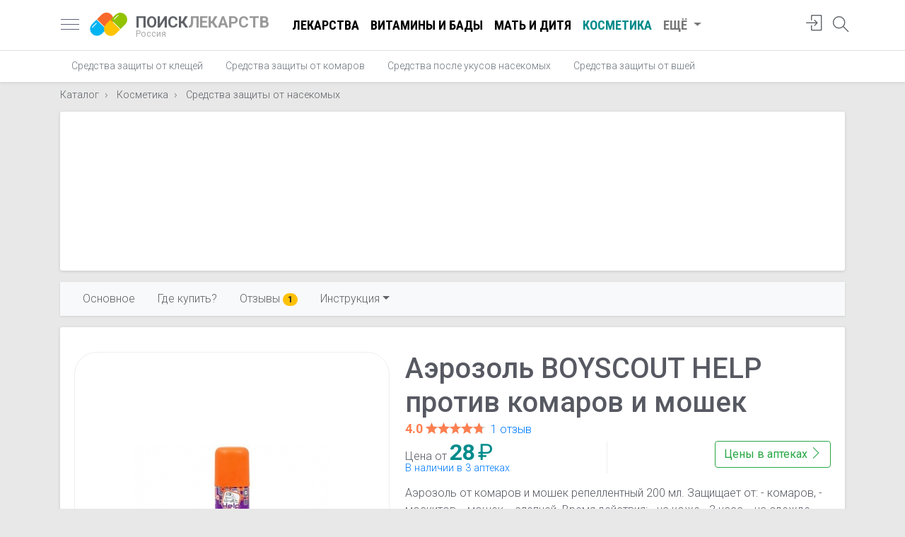

--- FILE ---
content_type: text/html; charset=utf-8
request_url: https://www.poisklekarstv.com/catalog/aerozol-boyscout-help-protiv-komarov-i-moshek.html
body_size: 17033
content:
<!doctype html><html lang="ru" class="h-100"><head> <meta charset="utf-8"> <title>Аэрозоль BOYSCOUT HELP против комаров и мошек - купить, цена в аптеках, аналоги, отзывы, инструкция по применению - Поиск Лекарств</title> <meta name="description" content="Цены на Аэрозоль BOYSCOUT HELP против комаров и мошек в аптеках вашего города, цены на аналоги, отзывы, инструкции по применению Аэрозоль BOYSCOUT HELP против комаров и мошек, поиск и сравнение цен, цены на Средства защиты от насекомых и наличие в..."> <meta name="viewport" content="width=device-width, initial-scale=1, shrink-to-fit=no"> <link href="/js/bootstrap-4.3.1/css/bootstrap.min.css" rel="stylesheet" integrity="sha384-ggOyR0iXCbMQv3Xipma34MD+dH/1fQ784/j6cY/iJTQUOhcWr7x9JvoRxT2MZw1T" crossorigin="anonymous"> <link href="https://fonts.googleapis.com/css?family=Roboto+Condensed:400,700|Roboto:300,400,500,700&display=swap&subset=cyrillic" rel="stylesheet"> <link rel="apple-touch-icon" sizes="180x180" href="/apple-touch-icon.png"> <link rel="icon" type="image/png" sizes="32x32" href="/favicon-32x32.png"> <link rel="icon" type="image/png" sizes="16x16" href="/favicon-16x16.png"> <link rel="manifest" href="/site.webmanifest"> <link rel="mask-icon" href="/safari-pinned-tab.svg" color="#5bbad5"> <meta name="msapplication-TileColor" content="#da532c"> <meta name="theme-color" content="#ffffff"> <style> body { font-family: 'Roboto', sans-serif; font-size: 1rem; line-height: 1.5; font-weight: 300; color: #202124; background-color: #e8e8e8; position: relative; } .c-footer { position: absolute; bottom: 0; width: 100%; } .c-card { padding-bottom: 44px; } .col-sort { margin-right: -5px; } .nav-scroller .nav { -ms-overflow-style: none; /* Internet Explorer 10+ */ scrollbar-width: none; /* Firefox */ } .nav-scroller .nav::-webkit-scrollbar { display: none; /* Safari and Chrome */ } select { background-image: linear-gradient(45deg, transparent 50%, gray 50%), linear-gradient(135deg, gray 50%, transparent 50%), linear-gradient(to right, #ccc, #ccc); background-position: calc(100% - 20px) calc(1em + 2px), calc(100% - 15px) calc(1em + 2px), calc(100% - 2.5em) 0.5em; background-size: 5px 5px, 5px 5px, 1px 1.5em; background-repeat: no-repeat; -webkit-appearance: none; -moz-appearance: none; } .search-area a { color: #777; text-decoration: none; } .search-area a:hover { color: black; } .search-area i { display: inline-block; margin-right: 3px; } .search-area { position: absolute; right: 80px; top: 15px; color: #777; } .search button { border: none; padding: 0; margin: 0; background: transparent; position: absolute; right: 15px; top: 3px; outline: none !important; } .search button svg { zoom: .9; } .input-q:not(.overlay-q) { /*border-radius: 50rem;*/ height: calc(1.8em + 1rem + 2px); padding-left: 25px; } .row-5 { margin-left: -20px; margin-right: -20px; } .self-treatment { font-size: 2.5rem; } .section-header { position: relative; padding-left: 70px; margin-top: 10px; margin-bottom: 15px; } .section-header .sh-icon { position: absolute; left: 0; } .section-header .lead { margin: 0; color: #777; font-size: 1rem; } .tags_line { position: relative; margin-left: -5px; margin-right: -5px; } .tags_line a { border: 1px solid #DFE1E5; background-color: #FFFFFF; border-radius: 32px; color: #3C4043; font-size: .9rem; line-height: 1.8rem; padding: 0 12px; cursor: pointer; display: inline-block; outline: 0; overflow: hidden; white-space: nowrap; text-decoration: none !important; } .tags_line a:hover { background-color: #91c300; color: #fff; } .dropdown-menu.show { z-index: 1021; } .dd-sort { margin-bottom: 10px; } .search { margin-right: -5px; margin-left: -5px; position: relative; } .twitter-typeahead { width: 100%; } .card-info { background: #fff; border-top: none; } .col-card { padding-right: 10px; padding-left: 10px; } .price { font-size: .75rem; line-height: 1; border-top-right-radius: 30%; border-bottom-left-radius: 30%; padding: 8px 10px; position: absolute; background: darkcyan; color: white !important; } .price-from { color: white; font-weight: bold; font-family: 'Roboto Condensed', sans-serif; font-size: 1.8rem; } .price-from:after { content: ' ₽'; font-size: 1.5rem; font-weight: normal; } .card { width: 100%; } .card .img-wrapper { height: 170px; margin: 20px; position: relative; } .card .img-wrapper img { max-width: 100%; max-height: 150px; top: 0; bottom: 0; left: 0; right: 0; margin: auto; position: absolute; } .a-logo { display: block; min-width: 60px; } img:not([src]) { content: url('[data-uri]'); } .navbar { display: block; } .my_pagination { text-align: center; } .card-footer { padding: .4rem 1.25rem !important; } .card-prefooter { margin-top: -10px; margin-bottom: -5px; } .card-prefooter a { color: #606770; } .card-footer ul { width: 100%; display: table; padding: 0; margin: 0; } .card-footer ul li { display: table-cell; } .card-footer ul li a { color: #606770; border: none; } .card-footer ul li a i { display: inline-block; width: 18px; height: 18px; margin-right: 4px; font-size: 1.1rem; vertical-align: text-top; } .my_pagination svg { display: inline-block; margin-top: -3px; } .my_pagination a { display: inline-block; text-transform: uppercase; font-weight: bold; text-decoration: none !important; } .white-box { box-shadow: 0 1px 4px 0 rgba(0, 0, 0, .14) !important; background: #fff; border-radius: 3px; padding: 20px; } .white-box-head { border-bottom: 1px solid #ebedf2; display: table; width: 100%; padding: 0 2.2rem; height: 5.1rem; } .white-box-head h1 { font-size: 2rem; margin: 0; } .white-box-body { color: #575962; padding: 2.2rem 2.2rem; } .white-box-head-caption { display: table-cell; vertical-align: middle; text-align: left; } .breadcrumb-item + .breadcrumb-item::before { content: "\203A"; } h1 small { font-size: 1.1rem; color: #777; } .heading h1 { font-size: 1.5rem; font-weight: 700; line-height: 1.2rem; margin: 0; color: #777; } .heading { display: inline-block; margin-bottom: .5rem; padding: 4px 0; margin-top: -10px; } nav a { color: #5f6368; font-size: 1.15rem; } .nav-crumbs { margin: -10px 0 -8px 0; } .images-wrapper img.lazy { height: 200px; max-width: inherit; position: relative; } .horizontal-scrolling { white-space: nowrap; width: 100%; overflow-x: scroll; overflow-y: hidden; -webkit-overflow-scrolling: touch; scroll-snap-type: x mandatory; position: relative; } .horizontal-scrolling::-webkit-scrollbar { display: none; } .avatar { float: left; width: 40px; height: 40px; font-size: 1.6rem; color: #ccc; } .avatar i { display: inline-block; vertical-align: middle; } .star-s, .star-s span { height: 13px; width: 69px; } .star { display: inline-block; overflow: hidden; position: relative; top: 1px; } .star-big, .star-big span { width: 85px; height: 16px; } .star span { display: block; } .bold-500 { font-weight: 500; } .nav-profile { width: 32px; height: 32px; } .nav-profile img { max-width: inherit; height: inherit; top: 5px; right: 0; } .card-title { margin-bottom: .3rem; font-size: 1.28rem; } .card-subtitle { font-weight: 400; } .card-title a { color: black; } .card-text { line-height: 1.3; } .card-reviewer { line-height: 1; border-bottom: none; } .card-reviewer .date { margin-left: 3px; font-size: .9rem; } .ratio-container { position: relative; } .ratio-container:after { content: ''; display: block; height: 0; width: 100%; } .ratio-container > * { position: absolute; top: 0; left: 0; width: 100%; height: 100%; display: block; } .nav-link-more { color: #777 !important; } #sidebar { width: 340px; position: fixed; top: 0; left: -340px; } #sidebar.active { left: 0; box-shadow: 3px 3px 3px rgba(0, 0, 0, 0.2); } .card-header { border-bottom: 0; } .card-header .category { color: #777; font-size: .9rem; margin-top: -2px; display: block; } .text-truncate-1 { display: -webkit-box; -webkit-line-clamp: 1; -webkit-box-orient: vertical; overflow: hidden; text-overflow: ellipsis; } .text-truncate-3 { display: -webkit-box; -webkit-line-clamp: 3; -webkit-box-orient: vertical; overflow: hidden; text-overflow: ellipsis; } .none { display: none; } .navbar-icons li { height: 43px; } .search-icon { display: inline-block; margin-top: 2px; } .navbar-icons i { font-size: 1.4rem; } .writeareview { color: coral !important; } .writeareview:hover { color: chocolate !important; } .line-arrow-up { border-top: 1px solid #e8e8e8; position: relative; } .line-arrow-up i { position: absolute; top: -12px; color: #e8e8e8; background: white; left: 25%; } address i[class^=icon] { width: 24px; display: inline-block; text-align: center; } .lh-1 { line-height: 1; } .lh-13 { line-height: 1.3; } .fs-09 { font-size: .9rem; } .fs-1 { font-size: 1rem; } .fs-85 { font-size: .85rem; } .fs-15 { font-size: 1.4rem; } .fc-black { color: black !important; } .fc-5f6368 { color: #5f6368; } .fc-777 { color: #777 !important; } .fc-555 { color: #555 !important; } .fc-aaa { color: #aaa !important; } .p-10 { padding: 10px; } .p-15 { padding: 15px; } .p-20 { padding: 20px; } .btn-rev { position: absolute; right: -10px; } .btn-rev a.btn-icon { color: #999 !important; } a[class*="fc-"]:hover { text-decoration: none !important; color: #333 !important; } .deferred { display: none; } .rate_this { unicode-bidi: bidi-override; direction: rtl; text-align: left; display: inline-block; position: relative; } .rating { text-align: center; } .rating-caption { font-size: 1.6rem; } .rate_this > span { display: inline-block; position: relative; font-size: 2.5rem; line-height: 2.5rem; width: 1.0em; cursor: pointer; color: #ccc; } .rate_this > span:hover:before, .rate_this > span:hover ~ span:before, .rate_this > span.set_star:before, .rate_this > span.set_star ~ span:before { content: "\2605"; position: absolute; color: #f99b00; } .rate_this .star_title { color: #f99b00; font-weight: bold; font-size: 1.1rem; text-align: center; } .rate_this .star_title:empty:after { color: #ccc; content: "ваша оценка"; } img { max-width: 100%; height: auto; } .nav-scroller { position: relative; z-index: 2; height: 2.75rem; } .nav-scroller .nav { display: -ms-flexbox; display: flex; -ms-flex-wrap: nowrap; flex-wrap: nowrap; padding-bottom: 1rem; margin-top: -1px; overflow-x: auto; color: rgba(255, 255, 255, .75); text-align: center; white-space: nowrap; -webkit-overflow-scrolling: touch; } .nav-underline .nav-link { padding-top: .75rem; padding-bottom: .75rem; font-size: .875rem; color: #6c757d; } #navbarNav .nav-link.active { color: darkcyan !important; } .nav-underline .nav-link:hover { color: #007bff; } .nav-underline .active { font-weight: bold; color: #343a40; } .header-logo { text-decoration: none !important; position: relative; display: block; width: 55px; height: 55px; margin-right: 10px !important; margin-left: 15px !important; } .container-header { padding-right: inherit !important; padding-left: inherit !important; } .container-header h5 a { text-decoration: none !important; color: #999; font-size: 1.4rem; } .container-header h5 span { color: #5f6368; } .logo-text small > span { color: #aaa; } .container-header h5 a small { display: block; color: #aaa; font-size: .8rem; line-height: 1; margin-top: -2px; } .header-logo img { position: absolute; display: inline-block; vertical-align: middle; width: 53px; height: 53px; } .rating-stat { font-size: .85rem; } .rating-stat a { color: #999; display: inline-block; margin-left: 3px; font-size: .85rem; } .site-search { width: 24px; height: 24px } .site-search svg { top: -14px; left: -24px; } .menu-toggle { display: inline-block; position: relative; overflow: hidden; margin: 0; padding: 0; width: 26px; height: 26px; font-size: 0; } .menu-toggle span { background: #5d5f77; display: block; position: absolute; top: 11px; height: 1px; width: 100%; } .menu-toggle span::before, .menu-toggle span::after { position: absolute; display: block; left: 0; width: 100%; height: 1px; content: ""; } .menu-toggle span::before, .menu-toggle span::after { background: #5d5f77; } .menu-toggle span::after { bottom: -7px; } .menu-toggle span::before { top: -7px; } #navbarNav .nav-link { text-decoration: none !important; color: #000; font-weight: bold; font-family: 'Roboto Condensed', sans-serif; text-transform: uppercase; } #navbarNav .nav-link:hover { color: #777; } .container-ttl h1 { line-height: 1; } @media (max-width: 1024px) { .header-logo { margin-left: 10px !important; } .navbar { display: table; width: 100%; } .container-header { height: 43px; } } @media (max-width: 1200px) { .nav-write { display: none; } #navbarNav { display: none !important; } } @media (max-width: 575px) { .col-sort { padding: 0 5px; } .input-q { padding-right: 100px; } .search-area { position: absolute; right: 60px; top: 9px; color: #000; } .search-area a { font-size: 1.7rem; } .search-area a span { display: none; } .row-bad { margin-right: -10px !important; margin-left: -10px !important; } .container-ttl { padding-right: 10px; padding-left: 10px; } .white-box-body.m-box { padding: 1.4rem; } .logo-text { margin-right: 0 !important; } .col-card { padding-right: 5px; padding-left: 5px; } .card { margin-bottom: 10px !important; } .container-header h5 a { font-size: 1.2rem; } .heading { margin-top: inherit; padding-left: 20px; padding-right: 20px; } .heading h1 { color: #666; font-size: 1.2rem; line-height: 1.1rem; font-weight: 500; } .container-header { padding-right: 0 !important; padding-left: 0 !important; } .card-columns .card { margin-bottom: .5rem !important; } .card-columns, .heading { margin-left: -15px; margin-right: -15px; } } @media (max-width: 339px) { .card-footer .btn span { display: none; } } @media (min-width: 992px) and (max-width: 1199px) { .card-footer .btn span { display: none; } } @media (min-width: 576px) and (max-width: 729px) { .card-footer .btn span { display: none; } } @media (min-width: 576px) and (max-width: 991px) { .container { max-width: inherit; } .card-columns { -webkit-column-count: 2; -moz-column-count: 2; column-count: 2; } } .price-arrow span{ position: absolute; left: 60px; display: none; color: #007bff; font-size: .95rem; } .fieldset-banner { margin-top: 12px; border: 2px solid #39c; padding: 25px; -moz-border-radius: 8px; border-radius: 8px; } .fieldset-banner legend{ padding: 0 10px !important; display: inline-block; width: inherit; font-size: .8rem; font-weight: 600; color: #39c; text-transform: uppercase; } .fieldset-banner .row{ margin-top: -15px; } .fieldset-banner h5{ font-size: 1.4rem; margin-bottom: 0; } .fieldset-banner .btn{ font-weight: 500; } @media (max-width: 767px) { .price-arrow span{ display: inline-block; } .fieldset-banner [class*="col-md-"] { text-align: center; } .fieldset-banner .btn{ margin-top: 10px; } } .headline .badge, .card-article .badge { color: white; border: 1px solid white; font-weight: normal; margin-bottom: 3px; z-index: 100; } a.card { color: #575962; text-decoration: none !important; } a.card img { background-size: cover !important; -webkit-transition: 0.3s, opacity; -moz-transition: 0.3s, opacity; transition: 0.3s, opacity; opacity: 1; } a.card:hover img { -webkit-filter: brightness(110%) contrast(110%); filter: brightness(110%) contrast(110%); -webkit-transition: 0.3s, filter; -moz-transition: 0.3s, filter; transition: 0.3s, filter; -webkit-transition: 0.3s -webkit-filter linear; opacity: .9; } a.card:hover { color: #000 !important; } .card-article .badge { background: rgba(0, 0, 0, 0.3); bottom: 10px; left: 10px; } .headline .promo { background-size: cover !important; -webkit-transition: 0.3s, opacity; -moz-transition: 0.3s, opacity; transition: 0.3s, opacity; opacity: 1; height: 100%; display: block; text-decoration: none !important; overflow: hidden; } .price_updated,.price-addr{ line-height: 1.3; } .price_updated div,.price-addr .city_ttl{ font-weight: 400; } .pharmacy-logo img{ max-width: 100px; max-height: 50px; } #price .card-body{ padding-top: 0; } .i-offers .row:nth-child(odd){ background-color: #eee; padding-top: 7px; padding-bottom: 7px; } #price button[aria-expanded="true"] .price-arrow svg:first-child{ display: block; } #price button[aria-expanded="true"] .price-arrow svg:nth-child(2){ display: none; } .price-arrow{ border-radius: 100%; height: 40px; width: 40px; align-items: center; display: flex; justify-content: center; outline: none; right: 0; z-index: 1; cursor: pointer; } .nplnk a{ } .nplnk{ line-height: 1.2; } .price-arrow:focus, .price-arrow:hover{ background-color: rgba(0,0,0,0.122); } .new-price{ color: darkcyan; font-weight: bold; font-size: 1.4rem; } .accordion#price .card-header { background-color: #fff; } #price h5 > button { color: black; text-decoration: none; } h2 .text-muted { display: block; font-size: 1.1rem; } .img-wrapper-small { width: 80px; position: relative; height: 80px; display: inline-block; } .btn i { display: inline-block; width: 16px; height: 16px; } .img-wrapper-small img { left: 0; right: 0; bottom: 0; top: 0; position: absolute; margin: auto; } h1.card-title { font-size: 1.35rem; font-weight: 700; } .table-additional tr td { word-break: break-word; } .pharm_ttl sup { background-color: #efc439; color: white; padding: 1px 3px; font-weight: 400; } .container.enabled { width: 100% !important; max-width: inherit !important; padding: 0; margin: 0; } #navbar-scrollspy { box-shadow: 0 1px 3px 0 rgba(0, 0, 0, .1) !important; } #navbar-scrollspy .nav-link { font-size: 1rem; padding: .25rem 1rem; } .offer { line-height: 1; border-right: 1px solid #eee; } .goods-list-sm .goods-photo { width: 80px; } .goods-descr { line-height: 1; } .goods-list-sm .see-also:last-child{ border-bottom: none!important; } .media-body .media { margin-top: 20px !important; margin-bottom: 0 !important; } .media-list .media:last-child { border-bottom: none !important; } .line-clamp { display: -webkit-box; overflow: hidden; -webkit-box-orient: vertical; } .line-clamp-2 { -webkit-line-clamp: 2; } .line-clamp-3 { -webkit-line-clamp: 3; } .line-clamp-4 { -webkit-line-clamp: 4; } .pharm-logo { width: 130px; border-right: 1px solid #dee2e6; } .instruction h2 { font-size: 1.5rem; margin-top: 10px; color: #777; } .pharm-logo img { max-width: 100px; max-height: 70px; } .analog-img img { max-width: 70px; max-height: 70px; } .list-pharmacies .d-table-row .d-table-cell { border-bottom: 1px solid #dee2e6; padding: 10px 0; } .list-pharmacies .d-table-row:last-child .d-table-cell { border-bottom: none; } .offer a { display: block; } .d-price { font-size: 1.5rem; font-weight: bold; } .offer span { font-size: 2rem; font-weight: bold; color: darkcyan; } h2.card-title { font-size: 1.1rem; } .m-card { display: contents; } .short-descr { padding-left: 1.4rem; padding-right: 0; } .image-frame { text-align: center; width: 100%; border: 1px solid #eee; border-radius: 2rem; padding: 1rem 2rem; position: relative; } .image-frame img { position: absolute; margin: auto; top: 0; bottom: 0; right: 0; left: 0; text-align: center; max-height: 100%; } .card-heading a { text-decoration: none !important; } .card-heading h2 { font-size: 1.35rem; font-weight: 700; color: black; } .card-reviews .btn-rev { right: 10px; } .categories { margin-top: -5px; } .categories a { color: #777; font-size: .95rem; } .card-place { border-bottom: none; } .card-wrapper { padding: 0 1.25rem; } .card-rating-val { font-size: 1.12rem; color: coral; font-weight: 700; } .card-rating a { display: inline-block; margin-left: 3px; } .card-subtitle { font-weight: 400; line-height: 1.2; } .list-details { color: #777; } .list-details li { line-height: 1.2; position: relative; padding: 3px 0 3px 30px; } .list-details i { display: inline-block; position: absolute; font-size: 1rem; vertical-align: middle; top: 50%; transform: translateY(-50%); left: 0; } .list-details a { color: #777; font-size: .95rem; } .icon-viber { height: 27px; display: inline-block; width: 27px; background: url(/img/Small_btn_white_color.png) -4px -4px no-repeat; background-size: 39px; position: absolute; } .media-label { background: rgba(0, 0, 0, .4); display: inline-block; color: white; position: absolute; bottom: 10px; left: 10px; padding: 2px 10px; font-size: .9rem; } .list-main { margin-bottom: 0; } @media (min-width: 768px) and (max-width: 1200px) { .see-also .d-table-cell { display: inherit !important; } .see-also .border-right { border: none !important; } .see-also .goods-photo { width: 100% !important; } .see-also .goods-descr { margin-bottom: 10px; } } @media (max-width: 767px) { #navbar-scrollspy .nav-link { font-size: 1.05rem; padding: .5rem 1rem; } .item-contents-sticky { position: absolute; top: -9px; } .item-contents-sticky ul li:first-child { display: none; } .item-contents-sticky .navbar-toggler { outline: 0; } #navbar-scrollspy { background-color: transparent !important; box-shadow: none !important; } #navbarPills { background: rgb(249, 249, 250) !important; border: 1px solid rgb(238, 238, 238); padding: 30px 20px; border-radius: 0px 0px 3px 3px; box-shadow: rgb(0 0 0 / 20%) 1px 1px 40px; width: 100%; margin-top: 50px; } #navbarPills:before { right: 38px; top: 52px; content: ""; position: absolute; border-style: solid; /* transform: translateX(-50%); left: 50%; */ z-index: 500; border-width: 0px 5px 7px; border-color: transparent transparent white; } .container.enabled { padding-right: 15px; } #item-contents ul { display: block; } .btn-price-link { display: block; margin-bottom: 10px; } .table-param tr, .table-additional tr { display: block !important; } .table-param tr td:first-child, .table-additional tr td:first-child { padding-bottom: 0 !important; } .table-param tr td:nth-child(2), .table-additional tr td:nth-child(2) { padding-top: 0 !important; } .table-param tr td, .table-additional tr td { display: block !important; border: none !important; } .mf { float: none !important; display: block; margin-bottom: 1rem; } .box-analogi { padding: 20px 0 0 0; } .m-card .d-table-cell { padding: 0 !important; width: 100%; display: block !important; border: none !important; } .m-card { border: 1px solid #dee2e6 !important; margin-bottom: 1rem; border-radius: 5px; padding: 20px; display: block; } .pharm-logo { display: block !important; width: inherit !important; border: none !important; margin: 10px 0 20px 0 !important; } .d-offer { padding-top: 0 !important; } .d-offer .btn { margin-top: 10px !important; display: block !important; } .col-price { padding-right: 0 !important; padding-left: 0 !important; } .image-frame { margin-bottom: 1rem; border: none; } .image-frame img { position: inherit; } .short-descr { padding-left: inherit; } } @media (max-width: 575px) { .pr-m { padding-right: 15px !important; } .i-link { color: black; } .i-share { color: #007bff; } .i-call { background: #67cd67; border: 1px solid #67cd67 !important; color: #fff; } .i-map { background: url("/img/googlemap.svg") 0 0 no-repeat; width: 62px; height: 62px; } .i-map:before { content: '' !important; } .list-add { padding: 10px 0 10px 10px; border-top: 1px dashed #ccc; color: #007bff; } .list-add a { color: #007bff; } .list-main a { text-decoration: none !important; } .list-add li { padding-left: 30px; } .list-main { display: table; width: 100%; margin-bottom: 1.25rem !important; } .list-main i { position: relative; padding: 15px; border-radius: 50%; border: 1px solid #ccc; margin-bottom: 8px; top: inherit; font-size: 1.9rem; transform: none; left: inherit; width: 62px; height: 62px; } .list-main li { display: table-cell; text-align: center; padding: 5px; } .list-main li span { display: none; } .list-main .m { display: block !important; font-size: .95rem; } .card-place .card-body { padding-bottom: 0; } #price .card{ margin-bottom: 0 !important; border-radius: 0; } .accordion#price{ margin-left: -35px; margin-right: -35px; border-right: none; border-left: none; } #price .pharmacy-logo img{ height: 60px; display: inline-block; max-width: inherit; max-height: inherit; margin: 20px 0 30px 0; } } </style> <meta property="og:title" content="Аэрозоль BOYSCOUT HELP против комаров и мошек - цены, аналоги, отзывы, инструкция по применению" /> <meta property="og:description" content="Цены на Аэрозоль BOYSCOUT HELP против комаров и мошек в аптеках вашего города, цены на аналоги, отзывы, инструкции по применению Аэрозоль BOYSCOUT HELP против комаров и мошек, поиск и сравнение цен, цены на Средства защиты от насекомых и наличие в ближайшей аптеке от вас" /> <meta property="og:url" content="https://www.poisklekarstv.com/catalog/aerozol-boyscout-help-protiv-komarov-i-moshek.html" /> <meta property="og:type" content="article" /> <meta property="og:image:alt" content="Аэрозоль BOYSCOUT HELP против комаров и мошек фото" /> <meta property="og:width" content="600" /> <meta property="og:height" content="600" /> <meta property="og:image" content="https://www.poisklekarstv.com/i/2021/06/aerozol-boyscout-help-protiv-komarov-i-moshek_60d326c694d86.jpeg" /> <meta property="og:site_name" content="Поиск лекарств в аптеках России" /> <meta property="fb:admins" content="156863314669308" /> <meta property="fb:app_id" content="156863314669308" />  <script type="ef7453c5999e3a8bd59ad654-text/javascript">window.yaContextCb=window.yaContextCb||[]</script> <script src="https://yandex.ru/ads/system/context.js" async type="ef7453c5999e3a8bd59ad654-text/javascript"></script> <meta name="yandex-verification" content="4425bff74dffe989" /></head><body class="d-flex catalog flex-column h-100 " data-ofr="1"><nav class="navbar navbar-expand bg-white border-bottom py-2"> <div class="container container-header"> <a href="javascript:;" id="sidebarCollapse" class="menu-toggle"> <span></span> </a> <a class="header-logo" href="https://www.poisklekarstv.com"> <img src="https://www.poisklekarstv.com/images/poisklekarstv.svg?v=1.0" alt="Поиск Лекарств – поиск и сравнение цен на лекарства"> </a> <h5 class="my-0 mr-4 font-weight-bold logo-text"> <a href="https://www.poisklekarstv.com"> <span>ПОИСК</span>ЛЕКАРСТВ <small>Россия</small> </a> </h5> <ul class="navbar-nav mr-auto" id="navbarNav"> <li class="nav-item"> <a class="nav-link" href="/catalog/lekarstvennye-preparaty">Лекарства</a> </li> <li class="nav-item"> <a class="nav-link" href="/catalog/vitaminy-i-bady">Витамины и БАДы</a> </li> <li class="nav-item"> <a class="nav-link" href="/catalog/mat-i-ditya">Мать и дитя</a> </li> <li class="nav-item"> <a class="nav-link active" href="/catalog/kosmetika">Косметика</a> </li> <li class="nav-item dropdown"> <a class="nav-link dropdown-toggle nav-link-more" href="#" id="navbarDropdown" role="button" data-toggle="dropdown" aria-haspopup="true" aria-expanded="false"> Ещё </a> <div class="dropdown-menu" aria-labelledby="navbarDropdown"> <a class="dropdown-item" href="/catalog/fitopreparaty">Фитопрепараты</a> <a class="dropdown-item" href="/catalog/planirovanie-semi">Планирование семьи</a> <a class="dropdown-item" href="/catalog/sportivnoe-pitanie">Спортивное питание</a> <a class="dropdown-item" href="/catalog/linzy">Линзы</a> <a class="dropdown-item" href="/catalog/snotvornye">Снотворные</a> <a class="dropdown-item" href="/catalog/kosmetologiya-1">Косметология</a> </div> </li> </ul> <ul class="navbar-nav ml-auto navbar-icons"> <li class="nav-item"> <a class="nav-link" href="javascript:;" onclick="if (!window.__cfRLUnblockHandlers) return false; App.modal('login')" title="Авторизация" data-cf-modified-ef7453c5999e3a8bd59ad654-=""> <i class="icon-login"></i> </a> </li> <li class="nav-item"> <a class="nav-link position-relative site-search" href="javascript:;" title="Поиск по сайту"> <i class="icon-magnifier search-icon"></i> </a> </li> </ul> </div></nav><div class="nav-scroller bg-white shadow-sm"> <div class="container"> <nav class="nav nav-underline"> <a class="nav-link" href="https://www.poisklekarstv.com/catalog/kosmetika/sredstva-zaschity-ot-nasekomyh/sredstva-zaschity-ot-kleschey">Средства защиты от клещей</a> <a class="nav-link" href="https://www.poisklekarstv.com/catalog/kosmetika/sredstva-zaschity-ot-nasekomyh/sredstva-zaschity-ot-komarov">Средства защиты от комаров</a> <a class="nav-link" href="https://www.poisklekarstv.com/catalog/kosmetika/sredstva-zaschity-ot-nasekomyh/sredstva-posle-ukusov-nasekomyh">Средства после укусов насекомых</a> <a class="nav-link" href="https://www.poisklekarstv.com/catalog/kosmetika/sredstva-zaschity-ot-nasekomyh/sredstva-zaschity-ot-vshey">Средства защиты от вшей</a> </nav> </div></div><div class="nav-scroller"> <div class="container mt-3"> <nav aria-label="breadcrumb" class="nav-crumbs"> <ol class="nav breadcrumb p-0 mb-1 bg-transparent" itemscope itemtype="http://schema.org/BreadcrumbList"> <li class="breadcrumb-item" itemprop="itemListElement" itemscope itemtype="http://schema.org/ListItem"> <a class="fs-09" itemprop="item" href="https://www.poisklekarstv.com/catalog"> <span itemprop="name">Каталог</span></a> <meta itemprop="position" content="1"/> </li> <li class="breadcrumb-item" itemprop="itemListElement" itemscope itemtype="http://schema.org/ListItem"> <a class="fs-09" itemprop="item" href="https://www.poisklekarstv.com/catalog/kosmetika"> <span itemprop="name">Косметика</span></a> <meta itemprop="position" content="2"/> </li> <li class="breadcrumb-item" itemprop="itemListElement" itemscope itemtype="http://schema.org/ListItem"> <a class="fs-09" itemprop="item" href="https://www.poisklekarstv.com/catalog/kosmetika/sredstva-zaschity-ot-nasekomyh"> <span itemprop="name">Средства защиты от насекомых</span></a> <meta itemprop="position" content="3"/> </li> </ol> </nav> </div></div><div class="container"><div class="white-box p-0 mt-3"> <div style="height: 225px;"> <div id="yandex_rtb_R-A-2162732-7"></div><script type="ef7453c5999e3a8bd59ad654-text/javascript">window.yaContextCb.push(()=>{ Ya.Context.AdvManager.render({ renderTo: 'yandex_rtb_R-A-2162732-7', blockId: 'R-A-2162732-7' })
})</script> </div></div></div><main role="main" itemscope itemtype="http://schema.org/Product"> <meta itemprop="sku" content="000021318"/> <div class="sentinal"></div> <script type="ef7453c5999e3a8bd59ad654-text/javascript"> var pageviews_prefix = "pills/21318"; </script> <div class="position-relative"> <div class="container container-sticky sticky-top item-contents-sticky" id="item-contents"> <nav id="navbar-scrollspy" class="navbar navbar-expand-md navbar-light bg-light mt-3"> <button class="navbar-toggler float-right" type="button" data-toggle="collapse" data-target="#navbarPills" aria-controls="navbarPills" aria-expanded="false" aria-label="Открыть"> <span class="navbar-toggler-icon"></span> </button> <div class="collapse navbar-collapse" id="navbarPills"> <ul class="nav nav-pills"> <li class="nav-item"> <a class="nav-link" href="#main">Основное</a> </li> <li class="nav-item"> <a class="nav-link" href="#buy">Где купить?</a> </li> <li class="nav-item"> <a class="nav-link" href="#reviews">Отзывы <span class="badge badge-pill badge-warning">1</span> </a> </li> <li class="nav-item dropdown"> <a class="nav-link dropdown-toggle" data-toggle="dropdown" href="#" role="button" aria-haspopup="true" aria-expanded="false">Инструкция</a> <div class="dropdown-menu"> <a class="dropdown-item" href="#instruction">Содержание</a> <a class="dropdown-item" href="#sostav">Состав</a> <a class="dropdown-item" href="#farmakologicheskaya-gruppa">Фармакологическая группа</a> <a class="dropdown-item" href="#sposob-primeneniya-i-dozirovka">Способ применения и дозировка</a> <a class="dropdown-item" href="#osobye-ukazaniya">Особые указания</a> <a class="dropdown-item" href="#srok-godnosti">Срок годности</a> </div> </li> </ul> </div> </nav> </div> <div class="container"> <div class="white-box p-0 mt-3 mb-4"> <div class="white-box-body"> <div class="row"> <div class="col-md-5 image-frame"> <a href="https://www.poisklekarstv.com/i/2021/06/aerozol-boyscout-help-protiv-komarov-i-moshek_60d326c694d86.jpeg" data-fancybox="fb_21318"> <img src="https://www.poisklekarstv.com/i/2021/06/aerozol-boyscout-help-protiv-komarov-i-moshek_60d326c694d86_m.jpeg" class="lazy" alt="Аэрозоль BOYSCOUT HELP против комаров и мошек"> </a> <div itemprop="image" itemscope itemtype="https://schema.org/ImageObject"> <meta itemprop="url" content="https://www.poisklekarstv.com/i/2021/06/aerozol-boyscout-help-protiv-komarov-i-moshek_60d326c694d86.jpeg"> <meta itemprop="caption" content="Аэрозоль BOYSCOUT HELP против комаров и мошек фото"> <meta itemprop="width" content="145"> <meta itemprop="height" content="145"> </div> </div> <div class="col-md-7 short-descr"> <h1 class="pb-0 mb-0" id="main" itemprop="name">Аэрозоль BOYSCOUT HELP против комаров и мошек</h1> <div itemprop="aggregateRating" itemtype="http://schema.org/AggregateRating" itemscope> <meta itemprop="reviewCount" content="1"/> <meta itemprop="ratingValue" content="4"/> <meta itemprop="ratingValue" content="4"/> <meta itemprop="bestRating" content="5"/> </div> <div class="card-rating mb-1"> <span class="card-rating-val">4.0</span> <span class="star star-s star-big" title="Оценка: 4"> <span style="width:80px"></span> </span> <a href="#reviews"> 1 отзыв </a> </div> <div class="row"> <div class="col-md-6"> <div class="offer mb-3"> Цена от <span>28<span class="font-weight-normal ml-1">₽</span></span> <a href="https://www.poisklekarstv.com/aerozol-boyscout-help-protiv-komarov-i-moshek" class="fs-09">В наличии в 3 аптеках </a> </div> </div> <div class="col-md-6 text-right"> <a href="https://www.poisklekarstv.com/aerozol-boyscout-help-protiv-komarov-i-moshek" class="btn btn-price-link btn-outline-success"> Цены в аптеках <i class="icon-arrow-right"></i></a> </div> </div> <div class="mb-4"> <div class="line-clamp line-clamp-3" id="descr" itemprop="description"> Аэрозоль от комаров и мошек репеллентный 200 мл.
Защищает от:
- комаров,
- москитов,
- мошек,
- слепней.
Время действия:
- на коже - 3 часа,
- на одежде - до 15 суток. </div> <a href="#" id="readmore">Подробнее</a> </div> <table class="table table-striped table-hover table-param mt-2"> <tbody> <tr> <td><b>Производитель</b></td> <td itemprop="brand" itemtype="http://schema.org/Brand" itemscope> <span itemprop="name"><a href="/catalog/producer/">, Россия</a></span> </td> </tr> <tr> <td><b>Действующие вещества</b> </td> <td><a href="/catalog/substance/n-dietiltoluamid">N-диэтилтолуамид</a>, <a href="/catalog/substance/spirt-etilovyy">спирт этиловый</a>, <a href="/catalog/substance/propellent-uglevodorodnyy">пропеллент углеводородный</a></td> </tr> <tr> <td><b>Категория</b></td> <td> <a href="https://www.poisklekarstv.com/catalog/kosmetika/sredstva-zaschity-ot-nasekomyh">Средства защиты от насекомых</a></td> </tr> <tr> <td><b>Болезни</b></td> <td><a href="/catalog/illness/ukus-nasekomyh">Укус насекомых</a>, <a href="/catalog/illness/ukusy-kleschey">Укусы клещей</a></td> </tr> </tbody> </table> </div> </div> </div> </div> <div class="white-box p-0 mt-3 mb-4"> <div class="white-box-body"> <h2> Аэрозоль BOYSCOUT HELP против комаров и мошек цены в аптеках <small class="text-muted">Стоимось Аэрозоль BOYSCOUT HELP против комаров и мошек может зависеть от населенного пункта</small> </h2> <a href="#" onclick="if (!window.__cfRLUnblockHandlers) return false; return App.modal('choose_city',App.choose_city)" data-cf-modified-ef7453c5999e3a8bd59ad654-="">Населенный пункт</a> <div class="accordion mt-3" id="price" itemprop="offers" itemscope itemtype="http://schema.org/AggregateOffer"> <meta itemprop="availability" content="https://schema.org/InStock"/> <meta itemprop="priceCurrency" content="RUB"/> <meta itemprop="offerCount" content="0"> <meta itemprop="highPrice" content=""> <meta itemprop="lowPrice" content=""> </div> <h5 class="mt-4">Покупайте Аэрозоль BOYSCOUT HELP против комаров и мошек недорого в аптеках вашего города</h5> <div class="text-muted"> <p> Ищите в какой аптеке купить недорого Аэрозоль BOYSCOUT HELP против комаров и мошек? Просмотрите наш список аптек в которых Аэрозоль BOYSCOUT HELP против комаров и мошек в наличии. Вы также можете найти лекарства по таким критериям, как бесплатная доставка лекарств или быстрая доставка лекарств, перейдя на сайт аптеки и выбрав наиболее подходящие для вас условия покупки. </p> <p> Вам нужно больше результатов поиска? Просто перейдите по ссылке <a href="https://www.poisklekarstv.com/aerozol-boyscout-help-protiv-komarov-i-moshek">Показать все предложения</a>, где вы сможете найти Аэрозоль BOYSCOUT HELP против комаров и мошек в аптеке поблизости или указать свой город. Найти то, что вы ищете, очень просто и не займёт много времени. Чтобы получить больше информации, читайте реальные <a href="#reviews">отзывы о Аэрозоль BOYSCOUT HELP против комаров и мошек</a>, оставленные пользователями, — это поможет принять решение о покупке, но прежде всего необходимо проконсультироваться с врачом и крайне важно ознакомиться с <a href="#instruction">инструкцией по применению Аэрозоль BOYSCOUT HELP против комаров и мошек</a>. На нашем сайте Поиска Лекарств есть множество отзывов на лекарства различной ценовой категории, которые помогут найти вам <a href="#analogi">аналоги Аэрозоль BOYSCOUT HELP против комаров и мошек</a> вне зависимости от вашего бюджета. </p> <p> Скидки на Аэрозоль BOYSCOUT HELP против комаров и мошек в аптеках могут предоставляться по дисконтным картам или согласно проводимых акций в различных аптеках, поэтому о деталях покупки уточняйте непосредственно в аптеках или следите за обновлением цен на Аэрозоль BOYSCOUT HELP против комаров и мошек на сайте Поиска Лекарств. Мы регулярно обновляем цены на лекарства и у нас всегда актуальная информация. </p> </div> <div class="text-center mt-4 mb-2"> <a href="https://www.poisklekarstv.com/aerozol-boyscout-help-protiv-komarov-i-moshek" class="rounded-pill btn btn-outline-secondary"> Показать все предложения</a> </div> </div> </div> <div class="row"> <div class="col-md-8 pr-2 pr-m"> <div class="white-box p-0 mt-0 mb-2"> <div class="white-box-body m-box"> <a href="javascript:;" class="float-right rounded-pill btn btn-outline-primary" onclick="if (!window.__cfRLUnblockHandlers) return false; App.review(this)" data-id="21318" data-title="Аэрозоль BOYSCOUT HELP против комаров и мошек" data-cf-modified-ef7453c5999e3a8bd59ad654-="">Написать отзыв</a> <h2 class="mb-0" id="reviews">Отзывы</h2> <div class="card-rating mb-4 pb-2 border-bottom"> <span class="card-rating-val">4.0</span> <span class="star star-s star-big" title="Оценка: 4"> <span style="width:80px"></span> </span> на основании 1 отзыв </div> <div class="media-list clearfix" id="comments"> <div class="media mb-3 pb-3 border-bottom" itemprop="review" itemtype="http://schema.org/Review" itemscope> <div itemprop="reviewRating" itemtype="http://schema.org/Rating" itemscope> <meta itemprop="ratingValue" content="4" /> <meta itemprop="bestRating" content="5" /> </div> <div itemprop="author" itemtype="http://schema.org/Person" itemscope> <meta itemprop="name" content="Григорий Васильев" /> </div> <meta itemprop="datePublished" content="2021-07-01"> <img class="align-self-start mr-3 rounded-circle lazy" data-src="/images/noavatar.gif" width="48" height="48" alt="Григорий Васильев" /> <div class="media-body"><span class="star star-s mr-2"><span style="width:55.2px"></span></span><b class="media-heading mr-2">Григорий Васильев <span class="text-muted fs-09 fc-aaa"><time datetime="2021-07-01"><i class="fa fa-clock-o"></i> 1 июля, 2021 год</time></span></b> <div class="media-description" itemprop="description"> Неплохой по качеству спрей, с недолгим эффектом. Когда использовал его, от комаров, мошек, различных жуков и следа не было. Всем доволен. Единственное, что он реально очень быстро заканчивается, так как приходится часто использовать. К счастью, стоит он крайне приятно, очень дешево, по этому купить его лишний раз не составляет труда. </div> <a href="javascript://" onclick="if (!window.__cfRLUnblockHandlers) return false; Reviews.answer(this,2186)" data-cf-modified-ef7453c5999e3a8bd59ad654-="">Ответить</a> </div> </div> </div> <div class=""> Чтобы <strong>написать отзыв о Аэрозоль BOYSCOUT HELP против комаров и мошек</strong>, вам необходимо <a href="javascript:;" onclick="if (!window.__cfRLUnblockHandlers) return false; App.modal('login')" data-cf-modified-ef7453c5999e3a8bd59ad654-="">войти на сайт</a><br/> </div> </div> </div> <div class="white-box m-box p-0 mt-4 mb-4"> <div class="white-box-body m-box"> <h2 class="mb-3" id="instruction">Инструкция по применению Аэрозоль BOYSCOUT HELP против комаров и мошек</h2> <ul id="contents"> <li> <a href="#sostav">Состав</a> </li> <li> <a href="#farmakologicheskaya-gruppa">Фармакологическая группа</a> </li> <li> <a href="#sposob-primeneniya-i-dozirovka">Способ применения и дозировка</a> </li> <li> <a href="#osobye-ukazaniya">Особые указания</a> </li> <li> <a href="#srok-godnosti">Срок годности</a> </li> </ul> <div class="instruction"><h2 id="sostav">Состав</h2><p>N,N-диэтилтолуамид (11,0%); &lt;5% - отдушка; ≥ 30% спирт этиловый денатурированный (31,4% об), пропеллент углеводородный (пропан, бутан, изобутан).</p><h2 id="farmakologicheskaya-gruppa">Фармакологическая группа</h2><p>Средство для защиты от насекомых.</p><h2 id="sposob-primeneniya-i-dozirovka">Способ применения и дозировка</h2><p>Перед применением упаковку встряхнуть в течение 2-3 секунд. Средство распылить на ладонь и аккуратно равномерно распределить на открытые части тела, не втирая. Одежду и другие изделия из ткани обрабатывать до легкого увлажнения на открытом воздухе (вне помещения) с расстояния 20-25 см от них, держа упаковку в вытянутой руке. Располагать одежду и направлять струю по направлению ветра. Время защитного действия от насекомых: при нанесении на кожу - до 3 часов, при нанесении на одежду и другие изделия из ткани - до 15 суток. Для увеличения длительности защитного действия обработанную одежду хранить в закрытом полиэтиленовом пакете.</p><h2 id="osobye-ukazaniya">Особые указания</h2><p>Баллон находится под давлением! Не разбирать и не давать детям! Использовать только по назначению согласно способу применения! Токсично! Огнеопасно! Не распылять вблизи открытого огня и раскаленных предметов! Предохранять от воздействия прямых солнечных лучей и нагревания выше 40°C! Наносить на кожу взрослых не более 3-х раз, детей - не более 2-х раз в сутки. Обработку детей должны осуществлять взрослые люди. Одежду обрабатывать на открытом воздухе. Для обработки одежды одному человеку использовать не более 1 баллона в сутки. Повторную обработку одежды проводить по мере необходимости, но не чаще чем через 3-5 суток. Не допускать попадания в органы дыхания, рот, глаза и на поврежденные участки кожи. В случае попадания на поврежденные участки кожи и в глаза - промыть их водой, при попадании в рот - прополоскать, в органы дыхания - вывести на свежий воздух. После возвращения в помещение вымыть кожу водой с мылом. Не рекомендуется применять беременным и кормящим женщинам, а также лицам с заболеваниями кожи и повышенной чувствительностью. Предохранять от попадания на синтетические ткани, кожаные и пластмассовые изделия!</p><h2 id="srok-godnosti">Срок годности</h2><p>3 года.</p></div> </div> </div> </div> <div class="col-md-4"> <div class="white-box p-0 mb-3"> <div class="white-box-body"> <h2>Формы выпуска</h2> <ul class="list-unstyled1 pl-4 mb-0"> <li>Аэрозоль BOYSCOUT HELP против комаров и мошек аэрозоль 200 мл</li> <li>Аэрозоль BOYSCOUT HELP против комаров и мошек аэрозоль 75 мл</li> </ul> </div> </div> <div class="white-box p-0 mt-0 mb-4"> <div class="white-box-body goods-list-sm"> <h2 class="mb-3">Смотрите также</h2> <div class="d-table mb-2 border-bottom pb-1 see-also"> <div class="d-table-cell goods-photo align-middle text-center border-right pr-1"> <a href="https://www.poisklekarstv.com/catalog/gardex-extreme-super-aerozol-repellent-ot-nasekomyh.html" class="img-wrapper-small"> <img data-src="https://www.poisklekarstv.com/i/2017/07/gardex-extreme-super-aerozol-repellent-ot-nasekomyh_5963880404ea7_s.jpg" class="lazy" alt="GARDEX Extreme Super Аэрозоль-репеллент от насекомых"> </a> </div> <div class="d-table-cell align-middle pl-3 pr-3 goods-descr"> <h5 class="mb-0"> <a href="https://www.poisklekarstv.com/catalog/gardex-extreme-super-aerozol-repellent-ot-nasekomyh.html" class="fc-555"> GARDEX Extreme Super Аэрозоль-репеллент от насекомых </a> </h5> <div class="fs-09 line-clamp line-clamp-2 text-muted">Сверхдолгая защита от комаров, мошек, слепней, мокрецов и москитов. Действует до 8 часов при нанесении на кожу, до 5 суток при нанесении на одежду. Подходит для нанесения на открытые участки кожи или на одежду и снаряжение из натуральных тканей. Удобная крышка с блокиратором препятствует самопроизвольному распылению аэрозоля. </div> <span class="star star-s star-big" title="Рейтинг: 0"> <span style="width:0px"></span> </span> </div> </div> <div class="d-table mb-2 border-bottom pb-1 see-also"> <div class="d-table-cell goods-photo align-middle text-center border-right pr-1"> <a href="https://www.poisklekarstv.com/catalog/aerozol-deta-aqua-ultra-zaschita-professionalnyy.html" class="img-wrapper-small"> <img data-src="https://www.poisklekarstv.com/i/2021/06/aerozol-deta-aqua-ultra-zaschita-professionalnyy_60d3099aeba9c_s.jpeg" class="lazy" alt="Аэрозоль ДЭТА Aqua Ультра защита Профессиональный"> </a> </div> <div class="d-table-cell align-middle pl-3 pr-3 goods-descr"> <h5 class="mb-0"> <a href="https://www.poisklekarstv.com/catalog/aerozol-deta-aqua-ultra-zaschita-professionalnyy.html" class="fc-555"> Аэрозоль ДЭТА Aqua Ультра защита Профессиональный </a> </h5> <div class="fs-09 line-clamp line-clamp-2 text-muted">Обеспечивает ультра защиту от комаров, клещей, мошек, мокрецов, слепней и москитов до 8,4 часов. Удобная аэрозольная упаковка позволяет легко наносить средство на кожу и на одежду. Благодаря рецептуре на водной основе не сушит кожу. Не оставляет пятен. Не содержит спирт. </div> <span class="card-rating-val">4.0</span> <span class="star star-s star-big" title="Рейтинг: 4"> <span style="width:80px"></span> </span> <a href="https://www.poisklekarstv.com/aerozol-deta-aqua-ultra-zaschita-professionalnyy/reviews" class="text-nowrap"> 1 отзыв </a> </div> </div> <div class="d-table mb-2 border-bottom pb-1 see-also"> <div class="d-table-cell goods-photo align-middle text-center border-right pr-1"> <a href="https://www.poisklekarstv.com/catalog/bye-bye-bite-cucciolo-uspokaivayuschiy-gel-ot-ukusov-nasekomyh.html" class="img-wrapper-small"> <img data-src="https://www.poisklekarstv.com/i/2017/07/bye-bye-bite-cucciolo-uspokaivayuschiy-gel-ot-ukusov-nasekomyh_59636623ecf5f_s.jpg" class="lazy" alt="Bye Bye Bite Cucciolo Успокаивающий гель от укусов насекомых"> </a> </div> <div class="d-table-cell align-middle pl-3 pr-3 goods-descr"> <h5 class="mb-0"> <a href="https://www.poisklekarstv.com/catalog/bye-bye-bite-cucciolo-uspokaivayuschiy-gel-ot-ukusov-nasekomyh.html" class="fc-555"> Bye Bye Bite Cucciolo Успокаивающий гель от укусов насекомых </a> </h5> <div class="fs-09 line-clamp line-clamp-2 text-muted">Защитный успокаивающий гель для ребенка от укусов насекомых обладает охлаждающим и успокаивающим эффектам. Гель прозрачный и быстро впитывается в кожу. Средство отлично снимет покраснение на коже малыша и успокоит зуд. В составе геля использованы такие растения, как герань и экзотический лемонграсс. </div> <span class="star star-s star-big" title="Рейтинг: 0"> <span style="width:0px"></span> </span> </div> </div> <div class="d-table mb-2 border-bottom pb-1 see-also"> <div class="d-table-cell goods-photo align-middle text-center border-right pr-1"> <a href="https://www.poisklekarstv.com/catalog/aerozol-off-extreme-ot-komarov-i-kleschey.html" class="img-wrapper-small"> <img data-src="https://www.poisklekarstv.com/i/2021/06/aerozol-off-extreme-ot-komarov-i-kleschey_60d31648a4044_s.jpg" class="lazy" alt="Аэрозоль OFF! Extreme от комаров и клещей"> </a> </div> <div class="d-table-cell align-middle pl-3 pr-3 goods-descr"> <h5 class="mb-0"> <a href="https://www.poisklekarstv.com/catalog/aerozol-off-extreme-ot-komarov-i-kleschey.html" class="fc-555"> Аэрозоль OFF! Extreme от комаров и клещей </a> </h5> <div class="fs-09 line-clamp line-clamp-2 text-muted">Высокоэффективная формула Off! Extreme обеспечивает долговременную защиту от укусов комаров, клещей, мокрецов, москитов, мошек, слепней, блох - более 4-х часов при нанесении на кожу.
При нанесении на одежду защищает от клещей до 5 суток, от других насекомых - до 30 суток.
Off! Extreme удобен в использовании, не оставляет ощущения жирности на коже и пятен на одежде, обладает приятным ароматом. </div> <span class="card-rating-val">5.0</span> <span class="star star-s star-big" title="Рейтинг: 5"> <span style="width:100px"></span> </span> <a href="https://www.poisklekarstv.com/aerozol-off-extreme-ot-komarov-i-kleschey/reviews" class="text-nowrap"> 1 отзыв </a> </div> </div> <div class="d-table mb-2 border-bottom pb-1 see-also"> <div class="d-table-cell goods-photo align-middle text-center border-right pr-1"> <a href="https://www.poisklekarstv.com/catalog/mosquitall-professionalnaya-zaschita-ot-vseh.html" class="img-wrapper-small"> <img data-src="https://www.poisklekarstv.com/i/2021/06/mosquitall-professionalnaya-zaschita-ot-vseh_60d303c6c7224_s.jpeg" class="lazy" alt="Mosquitall Профессиональная защита от всех"> </a> </div> <div class="d-table-cell align-middle pl-3 pr-3 goods-descr"> <h5 class="mb-0"> <a href="https://www.poisklekarstv.com/catalog/mosquitall-professionalnaya-zaschita-ot-vseh.html" class="fc-555"> Mosquitall Профессиональная защита от всех </a> </h5> <div class="fs-09 line-clamp line-clamp-2 text-muted">Аэрозоль Mosquitall "Профессиональная защита от всех насекомых" - это отличная защита от комаров, клещей, москитов, мошек, слепней. Обеспечивает эффектную защиту на открытом воздухе. Такое средство обязательно пригодится на время отдыха на природе. </div> <span class="card-rating-val">4.5</span> <span class="star star-s star-big" title="Рейтинг: 4.5"> <span style="width:90px"></span> </span> <a href="https://www.poisklekarstv.com/mosquitall-professionalnaya-zaschita-ot-vseh/reviews" class="text-nowrap"> 2 отзыва </a> </div> </div> <div class="d-table mb-2 border-bottom pb-1 see-also"> <div class="d-table-cell goods-photo align-middle text-center border-right pr-1"> <a href="https://www.poisklekarstv.com/catalog/aerozol-raptor-dlya-zaschity-territorii-ot-komarov.html" class="img-wrapper-small"> <img data-src="https://www.poisklekarstv.com/i/2021/06/aerozol-raptor-dlya-zaschity-territorii-ot-komarov_60d31f105e92b_s.jpeg" class="lazy" alt="Аэрозоль Раптор для защиты территории от комаров"> </a> </div> <div class="d-table-cell align-middle pl-3 pr-3 goods-descr"> <h5 class="mb-0"> <a href="https://www.poisklekarstv.com/catalog/aerozol-raptor-dlya-zaschity-territorii-ot-komarov.html" class="fc-555"> Аэрозоль Раптор для защиты территории от комаров </a> </h5> <div class="fs-09 line-clamp line-clamp-2 text-muted">Испаряясь, средство создает защитный барьер и эффективно избавляет вас от летающих и ползающих насекомых: комаров, мух, муравьев, пауков и других. Действует до 8 часов. Современная формула, свежий аромат лимона. </div> <span class="card-rating-val">5.0</span> <span class="star star-s star-big" title="Рейтинг: 5"> <span style="width:100px"></span> </span> <a href="https://www.poisklekarstv.com/aerozol-raptor-dlya-zaschity-territorii-ot-komarov/reviews" class="text-nowrap"> 2 отзыва </a> </div> </div> <div class="d-table mb-2 border-bottom pb-1 see-also"> <div class="d-table-cell goods-photo align-middle text-center border-right pr-1"> <a href="https://www.poisklekarstv.com/catalog/aerozol-picnic-bio-active-ot-komarov-i-kleschey-s-maslom-andiroby.html" class="img-wrapper-small"> <img data-src="https://www.poisklekarstv.com/i/2021/06/aerozol-picnic-bio-active-ot-komarov-i-kleschey-s-maslom-andiroby_60d32ced1138d_s.jpg" class="lazy" alt="Аэрозоль Picnic Bio Active от комаров и клещей с маслом андиробы"> </a> </div> <div class="d-table-cell align-middle pl-3 pr-3 goods-descr"> <h5 class="mb-0"> <a href="https://www.poisklekarstv.com/catalog/aerozol-picnic-bio-active-ot-komarov-i-kleschey-s-maslom-andiroby.html" class="fc-555"> Аэрозоль Picnic Bio Active от комаров и клещей с маслом андиробы </a> </h5> <div class="fs-09 line-clamp line-clamp-2 text-muted">Состав продукта содержит современный действующий компонент ДЭТА и масло андиробы, которое отпугивает кровососущих. При нанесении на кожу средство гарантирует 8-часовую защиту, а при обработке одежды отпугивает клещей до 5 дней, других кровососущих – до 30 дней.
Спрей обладает легкой консистенцией. Не оставляет следов на теле и одежде, обеспечивая максимальный комфорт во время нанесения и на протяжении дня. </div> <span class="card-rating-val">5.0</span> <span class="star star-s star-big" title="Рейтинг: 5"> <span style="width:100px"></span> </span> <a href="https://www.poisklekarstv.com/aerozol-picnic-bio-active-ot-komarov-i-kleschey-s-maslom-andiroby/reviews" class="text-nowrap"> 1 отзыв </a> </div> </div> </div> </div> <div class="white-box p-0 mt-0 mb-4 make-me-sticky"> <div id="yandex_rtb_R-A-2162732-5"></div><script type="ef7453c5999e3a8bd59ad654-text/javascript">window.yaContextCb.push(()=>{ Ya.Context.AdvManager.render({ renderTo: 'yandex_rtb_R-A-2162732-5', blockId: 'R-A-2162732-5' })
})</script> </div> </div> </div> </div> </div> </main><footer class="footer mt-auto py-3"> <div class="container"> <div class="static-pages"> <a href="https://www.poisklekarstv.com/page/rules" class="mr-3 fc-5f6368">Условия пользования</a> <a href="https://www.poisklekarstv.com/page/privacy-policy" class="mr-3 fc-5f6368">Политика конфиденциальности</a> <a href="https://www.poisklekarstv.com/page/dostavka-i-oplata" class="mr-3 fc-5f6368">Доставка и оплата</a> <a href="https://www.poisklekarstv.com/page/kak-sdelat-zakaz" class="mr-3 fc-5f6368">Как сделать заказ?</a> <a href="https://www.poisklekarstv.com/page/kontakty" class="mr-3 fc-5f6368">Контакты</a> <a href="/about" class="mr-3 fc-5f6368">О нас</a> <a href="javascript:;" onclick="if (!window.__cfRLUnblockHandlers) return false; App.modal('add_pharmacy')" class="mr-3 fc-5f6368" data-cf-modified-ef7453c5999e3a8bd59ad654-="">Добавить аптеку</a> <a href="javascript:;" onclick="if (!window.__cfRLUnblockHandlers) return false; App.modal('feedback')" class="mr-3 fc-5f6368" data-cf-modified-ef7453c5999e3a8bd59ad654-="">Обратная связь</a> </div> <span class="text-muted fs-09"><strong>Poisklekarstv.com</strong> – поиск и сравнение цен в аптеках</span> </div></footer><nav id="sidebar"> <div id="dismiss"> <svg xmlns="http://www.w3.org/2000/svg" width="36" height="36" viewBox="0 0 24 24"> <path d="M19 6.41L17.59 5 12 10.59 6.41 5 5 6.41 10.59 12 5 17.59 6.41 19 12 13.41 17.59 19 19 17.59 13.41 12z" fill="white"/> <path d="M0 0h24v24H0z" fill="none"/> </svg> </div> <ul class="list-unstyled components"> <li class="mb-4"> <div class="form-group"> <select class="form-control s2_ajax" data-placeholder="Категории товаров" data-clear="false" data-url="/ajax/select2_new/cats" id="all_cats" onchange="if (!window.__cfRLUnblockHandlers) return false; location.href='https://www.poisklekarstv.com/catalog'+this.value" data-cf-modified-ef7453c5999e3a8bd59ad654-=""> <option value=""></option> </select> </div> </li> <li class="sidebar_header"> <a href="/catalog">Каталог</a> </li> <li class=""> <a href="/catalog/vitaminy-i-bady">Витамины и БАДы</a> </li> <li class=""> <a href="/catalog/kosmetika">Косметика</a> </li> <li class=""> <a href="/catalog/kosmetologiya-1">Косметология</a> </li> <li class=""> <a href="/catalog/lekarstvennye-preparaty">Лекарственные препараты</a> </li> <li class=""> <a href="/catalog/linzy">Линзы</a> </li> <li class=""> <a href="/catalog/mat-i-ditya">Мать и дитя</a> </li> <li class=""> <a href="/catalog/planirovanie-semi">Планирование семьи</a> </li> <li class=""> <a href="/catalog/snotvornye">Снотворные</a> </li> <li class=""> <a href="/catalog/sportivnoe-pitanie">Спортивное питание</a> </li> <li class=""> <a href="/catalog/fitopreparaty">Фитопрепараты</a> </li> <li class="sidebar_header"> <a href="/articles">Статьи</a> </li> <li class="sidebar_header"> <a href="/news">Новости</a> </li> </ul></nav><div class="overlay"></div><noscript id="deferred-styles"> <link rel="stylesheet" type="text/css" href="/js/fancybox3/dist/jquery.fancybox.min.css"/> <link rel="stylesheet" type="text/css" href="/css/deferred.css?v=0.24"/> <link rel="stylesheet" type="text/css" href="/css/simple-line-icons.css?v=0.24"/> </noscript><script type="ef7453c5999e3a8bd59ad654-text/javascript"> var loadDeferredStyles = function () { var addStylesNode = document.getElementById("deferred-styles"); var replacement = document.createElement("div"); replacement.innerHTML = addStylesNode.textContent; document.body.appendChild(replacement); addStylesNode.parentElement.removeChild(addStylesNode); setTimeout(function () { if (document.getElementsByClassName('deferred')[0] !== undefined) document.getElementsByClassName('deferred')[0].style.display = 'block'; }, 500); }; var raf = window.requestAnimationFrame || window.mozRequestAnimationFrame || window.webkitRequestAnimationFrame || window.msRequestAnimationFrame; if (raf) raf(function () { window.setTimeout(loadDeferredStyles, 0); }); else window.addEventListener('load', loadDeferredStyles);</script><script src="/js/jquery-3.4.1.min.js" integrity="sha256-CSXorXvZcTkaix6Yvo6HppcZGetbYMGWSFlBw8HfCJo=" crossorigin="anonymous" type="ef7453c5999e3a8bd59ad654-text/javascript"></script><script src="/js/bootstrap-4.3.1/js/bootstrap.bundle.min.js" integrity="sha384-xrRywqdh3PHs8keKZN+8zzc5TX0GRTLCcmivcbNJWm2rs5C8PRhcEn3czEjhAO9o" crossorigin="anonymous" type="ef7453c5999e3a8bd59ad654-text/javascript"></script><script src="https://www.poisklekarstv.com/js/jquery.cookie.js" type="ef7453c5999e3a8bd59ad654-text/javascript"></script><script src="/js/lazyload.min.js?v=0.24" type="ef7453c5999e3a8bd59ad654-text/javascript"></script><script src="/js/fancybox3/dist/jquery.fancybox.min.js" type="ef7453c5999e3a8bd59ad654-text/javascript"></script><script src="/js/jquery.blockui.js" type="ef7453c5999e3a8bd59ad654-text/javascript"></script><script src="https://www.poisklekarstv.com/js/typeahead.js" type="ef7453c5999e3a8bd59ad654-text/javascript"></script><script src="https://www.poisklekarstv.com/js/jquery.history.js" type="ef7453c5999e3a8bd59ad654-text/javascript"></script><script src="/js/reviews.js?v=0.24" type="ef7453c5999e3a8bd59ad654-text/javascript"></script><script src="/js/common_yandex.js?v=0.24" type="ef7453c5999e3a8bd59ad654-text/javascript"></script><script id="app_script" data-fb="156863314669308" src="/js/app.js?v=0.24" type="ef7453c5999e3a8bd59ad654-text/javascript"></script><script type="ef7453c5999e3a8bd59ad654-text/javascript"> (function(i,s,o,g,r,a,m){i['GoogleAnalyticsObject']=r;i[r]=i[r]||function(){ (i[r].q=i[r].q||[]).push(arguments)},i[r].l=1*new Date();a=s.createElement(o), m=s.getElementsByTagName(o)[0];a.async=1;a.src=g;m.parentNode.insertBefore(a,m) })(window,document,'script','//www.google-analytics.com/analytics.js','ga'); ga('create', 'UA-55713610-6', 'auto'); ga('send', 'pageview');</script><script type="ef7453c5999e3a8bd59ad654-text/javascript"> (function(m,e,t,r,i,k,a){m[i]=m[i]||function(){(m[i].a=m[i].a||[]).push(arguments)}; m[i].l=1*new Date();k=e.createElement(t),a=e.getElementsByTagName(t)[0],k.async=1,k.src=r,a.parentNode.insertBefore(k,a)}) (window, document, "script", "https://mc.yandex.ru/metrika/tag.js", "ym"); ym(62622580, "init", { clickmap:true, trackLinks:true, accurateTrackBounce:true });</script><noscript><div><img src="https://mc.yandex.ru/watch/62622580" style="position:absolute; left:-9999px;" alt="" /></div></noscript><script type="ef7453c5999e3a8bd59ad654-text/javascript"> window.yaContextCb.push(()=>{ Ya.Context.AdvManager.render({ "blockId": "R-A-2162732-17", "type": "floorAd", "platform": "touch" }) })</script><script src="/cdn-cgi/scripts/7d0fa10a/cloudflare-static/rocket-loader.min.js" data-cf-settings="ef7453c5999e3a8bd59ad654-|49" defer></script><script defer src="https://static.cloudflareinsights.com/beacon.min.js/vcd15cbe7772f49c399c6a5babf22c1241717689176015" integrity="sha512-ZpsOmlRQV6y907TI0dKBHq9Md29nnaEIPlkf84rnaERnq6zvWvPUqr2ft8M1aS28oN72PdrCzSjY4U6VaAw1EQ==" data-cf-beacon='{"version":"2024.11.0","token":"80f1c561158d4f2d8e65b6858598df36","server_timing":{"name":{"cfCacheStatus":true,"cfEdge":true,"cfExtPri":true,"cfL4":true,"cfOrigin":true,"cfSpeedBrain":true},"location_startswith":null}}' crossorigin="anonymous"></script>
</body></html>

--- FILE ---
content_type: text/plain
request_url: https://www.google-analytics.com/j/collect?v=1&_v=j102&a=317680541&t=pageview&_s=1&dl=https%3A%2F%2Fwww.poisklekarstv.com%2Fcatalog%2Faerozol-boyscout-help-protiv-komarov-i-moshek.html&ul=en-us%40posix&dt=%D0%90%D1%8D%D1%80%D0%BE%D0%B7%D0%BE%D0%BB%D1%8C%20BOYSCOUT%20HELP%20%D0%BF%D1%80%D0%BE%D1%82%D0%B8%D0%B2%20%D0%BA%D0%BE%D0%BC%D0%B0%D1%80%D0%BE%D0%B2%20%D0%B8%20%D0%BC%D0%BE%D1%88%D0%B5%D0%BA%20-%20%D0%BA%D1%83%D0%BF%D0%B8%D1%82%D1%8C%2C%20%D1%86%D0%B5%D0%BD%D0%B0%20%D0%B2%20%D0%B0%D0%BF%D1%82%D0%B5%D0%BA%D0%B0%D1%85%2C%20%D0%B0%D0%BD%D0%B0%D0%BB%D0%BE%D0%B3%D0%B8%2C%20%D0%BE%D1%82%D0%B7%D1%8B%D0%B2%D1%8B%2C%20%D0%B8%D0%BD%D1%81%D1%82%D1%80%D1%83%D0%BA%D1%86%D0%B8%D1%8F%20%D0%BF%D0%BE%20%D0%BF%D1%80%D0%B8%D0%BC%D0%B5%D0%BD%D0%B5%D0%BD%D0%B8%D1%8E%20-%20%D0%9F%D0%BE%D0%B8%D1%81%D0%BA%20%D0%9B%D0%B5%D0%BA%D0%B0%D1%80%D1%81%D1%82%D0%B2&sr=1280x720&vp=1280x720&_u=IEBAAEABAAAAACAAI~&jid=1639528861&gjid=1154536815&cid=1752573963.1769258534&tid=UA-55713610-6&_gid=874371986.1769258534&_r=1&_slc=1&z=590273985
body_size: -451
content:
2,cG-5KJRCM2EJZ

--- FILE ---
content_type: application/javascript
request_url: https://www.poisklekarstv.com/js/reviews.js?v=0.24
body_size: 671
content:
var Reviews = function () {

    return {

        init: function (){
        },

		send: function(obj){
		  $.blockUI();
		  $.ajax({
		    url:'/ajax/',
		    type: 'POST',
		    data: $(obj).serialize(),
		    dataType: 'json',
		    success: function(data){
		      	$.unblockUI();

		      	if($('body.catalog').length) {
					var comment = '<div class="media"><img class="align-self-start mr-3 rounded-circle" src="' + data.avatar + '" width="' + (obj.id.value == '0' ? '48' : '32') + '" /><div class="media-body">';
					if(obj.vote) comment+='<span class="mr-2 star star-red star-s"><span style="width:'+(parseInt($('input[name="vote"]:checked',obj).val())*13.8)+'px"></span></span>';
					comment+='<b class="media-heading mr-2">'+data.author+' <span class="text-muted fs-09 fc-aaa">только что</span></b><div class="media-description">'+obj.comment.value+'</div><a href="javascript://" onclick="Reviews.answer(this,'+data.id+')">Ответить</a></div></div>';
		      	}else{
					var comment = '<div class="media"><span class="pull-left"><img class="media-object" src="' + data.avatar + '" width="' + (obj.id.value == '0' ? '48' : '32') + '" /></span><div class="media-body">';
					if(obj.vote) comment+='<span class="star star-red star-s"><span style="width:'+(parseInt($('input[name="vote"]:checked',obj).val())*13.8)+'px"></span></span>';
					comment+='<b class="media-heading">'+data.author+' <span class="dt">только что</span></b><div class="media-description">'+obj.comment.value+'</div><a href="javascript://" onclick="Reviews.answer(this,'+data.id+')">Ответить</a></div></div>';
				}
				if(obj.id.value=='0'){
					$('#comments').append(comment);
				}else{
					$(obj).closest('.row-fc').before(comment);
				}
				obj.comment.value='';
				$('.media-list .row-fc').remove();

		    }
		  });
		  return false;
		},
		answer: function(obj,comment_id){
		  if(!$('.row-fc').length){
		  	if($('body.catalog')){
				App.login();
			}else {
				toastr.info('Чтобы ответить автору отзыва, вам необходимо авторизироваться');
			}
		  	return false;
		  }
		  formExists=$(obj).parent().find('.row-fc').length;
		  if(formExists){
		  	$(obj).parent().find('.row-fc').remove();
		  }else{
		  	$('.media-list .row-fc').remove();
		    var forma=$('.fc').html();
		    $(obj).after(forma);
		    $current_form=$(obj).parent().find('.row-fc');
		    $current_form.find('.votes').remove();
		    $current_form.find('input[name="id"]').val(comment_id);
		    $current_form.find('textarea').attr('placeholder','Здесь ваш ответ');
		    $current_form.find('button[type="submit"]').removeClass('btn-primary').html('Ответить');
		  }
		}

    };

}();

$(document).ready(function () {
	Reviews.init();
});
